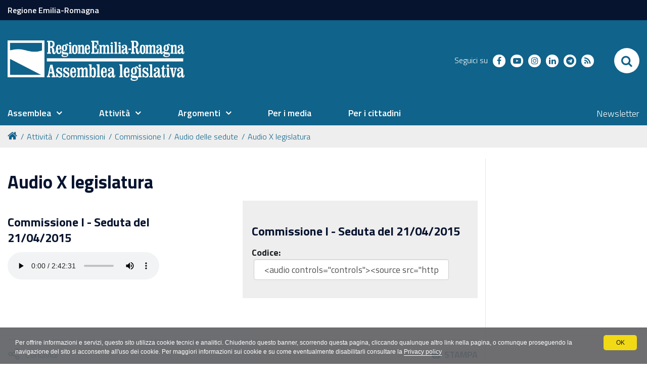

--- FILE ---
content_type: text/html;charset=utf-8
request_url: https://www.assemblea.emr.it/attivita-1/attivita-dalle-commissioni/commissione-i/audio-delle-sedute/audio-sedute/commissione-i-seduta-del-21-04-2015
body_size: 8678
content:
<!DOCTYPE html PUBLIC "-//W3C//DTD XHTML 1.0 Transitional//EN" "http://www.w3.org/TR/xhtml1/DTD/xhtml1-transitional.dtd">
<html xmlns="http://www.w3.org/1999/xhtml" lang="it" xml:lang="it">
<head><base href="https://www.assemblea.emr.it/attivita-1/attivita-dalle-commissioni/commissione-i/audio-delle-sedute/audio-sedute/commissione-i-seduta-del-21-04-2015" /><meta http-equiv="Content-Type" content="text/html; charset=utf-8" /><meta name="robots" content="index, follow" /><link rel="canonical" href="https://www.assemblea.emr.it/attivita-1/attivita-dalle-commissioni/commissione-i/audio-delle-sedute/audio-sedute/commissione-i-seduta-del-21-04-2015" /><link rel="stylesheet" type="text/css" media="screen" href="https://www.assemblea.emr.it/portal_css/al_theme_agid/reset-cachekey-e71a56cfa298600f8da83efd20bbc08d.css" /><style type="text/css" media="screen">@import url(https://www.assemblea.emr.it/portal_css/al_theme_agid/base-cachekey-f2f1a55135a6fcde57aa041a5512e36f.css);</style><link rel="stylesheet" type="text/css" media="screen" href="https://www.assemblea.emr.it/portal_css/al_theme_agid/collective.js.jqueryui.custom.min-cachekey-e5a1a3682c8d558075108b547f1c6de7.css" /><style type="text/css" media="screen">@import url(https://www.assemblea.emr.it/portal_css/al_theme_agid/columns-cachekey-fad6d3e543f4e73738c88282671c311d.css);</style><link rel="stylesheet" type="text/css" media="screen" href="https://www.assemblea.emr.it/portal_css/al_theme_agid/resourcetinymce.stylesheetstinymce-cachekey-455d0a56ce66e55efdd1f74ec9f603f2.css" /><style type="text/css">@import url(https://www.assemblea.emr.it/portal_css/al_theme_agid/print-cachekey-51c0ba9f7bb16a5f218c5d791db38aaa.css);</style><link rel="stylesheet" type="text/css" media="screen" href="https://www.assemblea.emr.it/portal_css/al_theme_agid/resourceplone.app.discussion.stylesheetsdiscussion-cachekey-8d209e71b9fc4093b40d6a39a661e50f.css" /><link rel="stylesheet" type="text/css" media="all" href="https://www.assemblea.emr.it/portal_css/al_theme_agid/resourceContentWellPortlets.stylesContentWellPortlets-cachekey-c0978e829b899cd0dde689661ce2bd38.css" /><style type="text/css" media="screen">@import url(https://www.assemblea.emr.it/portal_css/al_theme_agid/resourceredturtle.portlet.content.stylesheetscontent-cachekey-241e49250df390f503d5eab8699ca9a3.css);</style><link rel="stylesheet" type="text/css" media="screen" href="https://www.assemblea.emr.it/portal_css/al_theme_agid/resourceplone.app.jquerytools.dateinput-cachekey-d511b8cb7c888e1514d37705bc78a363.css" /><style type="text/css" media="screen">@import url(https://www.assemblea.emr.it/portal_css/al_theme_agid/resourcecollective.flowplayer.cssflowplayer-cachekey-2c57d22c6ff6001f394b67f71c1d4617.css);</style><style type="text/css">@import url(https://www.assemblea.emr.it/portal_css/al_theme_agid/resourcerer.er_portletpage.stylesheetser_custom_columns-cachekey-179c8203af6ec1047688a4f11f614c9a.css);</style><style type="text/css" media="screen">@import url(https://www.assemblea.emr.it/portal_css/al_theme_agid/resourcerer.al.consigliere.stylesheetsconsigliere_main-cachekey-7c557fb05286e8a1c4ae8f2ebf476076.css);</style><style type="text/css" media="screen">@import url(https://www.assemblea.emr.it/portal_css/al_theme_agid/resourcerer.al.videobiblioteca.stylesheetsrer-al-videobiblioteca-cachekey-df224adfeea61d8f786c39b4123f6273.css);</style><style type="text/css" media="screen">@import url(https://www.assemblea.emr.it/portal_css/al_theme_agid/resourcerer.al.news.stylesheetsbase_al_news-cachekey-a93e683e407db7ee9edddc5d3de1b8e1.css);</style><link rel="stylesheet" type="text/css" media="screen" href="https://www.assemblea.emr.it/portal_css/al_theme_agid/resourcert.bulkmodify.resourcesbulk-modify-cachekey-4b4a6b1ea4a6f437e62267216238cb51.css" /><style type="text/css" media="screen">@import url(https://www.assemblea.emr.it/portal_css/al_theme_agid/resourcerer.al.sedstoreasatfilesedstoreasatfile-cachekey-4821ae5443c9080ac2741e175670422a.css);</style><link rel="stylesheet" type="text/css" media="screen" href="https://www.assemblea.emr.it/portal_css/al_theme_agid/resourcesl_stylesheetssocial_like-cachekey-6ba2c9fbd860787c032caf6cabafefe7.css" /><style type="text/css" media="screen">@import url(https://www.assemblea.emr.it/portal_css/al_theme_agid/resourcerer.sitesearch.stylesheetsbootstrap-nav.min-cachekey-d6b2f57c4c851b8842080a0e8de12c82.css);</style><style type="text/css">@import url(https://www.assemblea.emr.it/portal_css/al_theme_agid/resourceplonetruegallery-portlet-cachekey-41d6917d50a22a5e8967bd2effd8f820.css);</style><link rel="stylesheet" type="text/css" media="all" href="https://www.assemblea.emr.it/portal_css/al_theme_agid/resourcerer.cookieconsent.resourcescookiepolicy-cachekey-759108e6f57d82150da7ec5c996ab49d.css" /><style type="text/css" media="screen">@import url(https://www.assemblea.emr.it/portal_css/al_theme_agid/resourcecollective.editablemenueditablemenu-cachekey-4b2c5c838e439df73702086d24354ba2.css);</style><link rel="stylesheet" type="text/css" href="https://www.assemblea.emr.it/portal_css/al_theme_agid/++resource++al.theme.agid.stylesheets/slick.css" /><link rel="stylesheet" type="text/css" href="https://www.assemblea.emr.it/portal_css/al_theme_agid/++resource++al.theme.agid.stylesheets/slick-theme.css" /><link rel="stylesheet" type="text/css" href="https://www.assemblea.emr.it/portal_css/al_theme_agid/++resource++al.theme.agid.stylesheets/select2.min.css" /><link rel="stylesheet" type="text/css" href="https://www.assemblea.emr.it/portal_css/al_theme_agid/resourceal.theme.agid.stylesheetsmain-cachekey-05768b8b80adebc68e855f45fcdfd49a.css" /><link rel="stylesheet" type="text/css" href="https://www.assemblea.emr.it/portal_css/al_theme_agid/++resource++al.theme.agid.stylesheets/fontawesome/css/font-awesome.min.css" /><script type="text/javascript" src="https://www.assemblea.emr.it/portal_javascripts/al_theme_agid/resourceplone.app.jquery-cachekey-eeafa84a3c09b91b5dcd8d1d5ea7f72a.js"></script><script type="text/javascript" src="https://www.assemblea.emr.it/portal_javascripts/al_theme_agid/resourcecollective.flowplayerflowplayer.min-cachekey-b3e0777b527524a4210dc443fc0d1ca6.js"></script><script type="text/javascript" src="https://www.assemblea.emr.it/portal_javascripts/al_theme_agid/resourcecollective.rtvideo.mediacore.jwplayerjwplayer-cachekey-ad0837f43cda3a30e76361ddd669e8d4.js"></script><script type="text/javascript" src="https://www.assemblea.emr.it/portal_javascripts/al_theme_agid/resourcejquery-ui-i18n-cachekey-6f74ff9ffb60a67c295dc6368c90718a.js"></script><script type="text/javascript" src="https://www.assemblea.emr.it/portal_javascripts/al_theme_agid/collective.js.jqueryui.custom.min-cachekey-074feb930f0ab972bd2e0291d1b06915.js"></script><script type="text/javascript" src="https://www.assemblea.emr.it/portal_javascripts/al_theme_agid/resourcerer_searchpubblicazioni-cachekey-156f3a9284d0dd808d4f3066e17f3775.js"></script><script type="text/javascript" src="https://www.assemblea.emr.it/portal_javascripts/al_theme_agid/resourcesearch_comunicati-cachekey-26f3c4b56df725b2f55d30101f18e987.js"></script><script type="text/javascript" src="https://www.assemblea.emr.it/portal_javascripts/al_theme_agid/resourceplonetruegallery-portlet-cachekey-13cd9c1ac2d950f0bafb822aa94be252.js"></script><script type="text/collective.jsconfiguration.xml" id="cookieconsent-banner-configuration-label"><banner-configuration>
    <accept>OK</accept>
	<reject>Rifiuta</reject>
</banner-configuration>
</script><script type="text/collective.jsconfiguration.json" id="cookieconsent-banner-configuration">{"accept_on_click": false, "cookie_consent_configuration": [{"lang": "it", "privacy_link_url": "https://www.assemblea.emr.it/footer/note-legali", "text": "Per offrire informazioni e servizi, questo sito utilizza cookie tecnici e analitici. Chiudendo questo banner, scorrendo questa pagina, cliccando qualunque altro link nella pagina, o comunque proseguendo la navigazione del sito si acconsente all'uso dei cookie. Per maggiori informazioni sui cookie e su come eventualmente disabilitarli consultare la <a href=\"https://www.assemblea.emr.it/footer/note-legali\">Privacy policy</a>"}], "dashboard_url": "https://www.assemblea.emr.it/@@optout-dashboard", "optout_configuration": [], "here_url": "https://www.assemblea.emr.it/attivita-1/attivita-dalle-commissioni/commissione-i/audio-delle-sedute/audio-sedute/commissione-i-seduta-del-21-04-2015", "actual_url": "https://www.assemblea.emr.it/attivita-1/attivita-dalle-commissioni/commissione-i/audio-delle-sedute/audio-sedute/commissione-i-seduta-del-21-04-2015", "portal_path": "/"}</script><link rel="canonical" href="https://www.assemblea.emr.it/attivita-1/attivita-dalle-commissioni/commissione-i/audio-delle-sedute/audio-sedute/commissione-i-seduta-del-21-04-2015" /><link rel="shortcut icon" type="image/x-icon" href="https://www.assemblea.emr.it/favicon.ico" /><link rel="apple-touch-icon" href="https://www.assemblea.emr.it/touch_icon.png" /><script type="text/javascript">
        jQuery(function($){
            $.datepicker.setDefaults(
                jQuery.extend($.datepicker.regional['it'],
                {dateFormat: 'dd/mm/yy'}));
        });
        </script><link rel="search" href="https://www.assemblea.emr.it/@@search" title="Cerca nel sito" /><link rel="stylesheet" href="https://www.assemblea.emr.it/++resource++al.theme.agid.stylesheets/fonts.css" /><meta name="viewport" content="width=device-width, initial-scale=0.6666, maximum-scale=1.0, minimum-scale=0.6666" /><meta name="generator" content="Plone - http://plone.org" />
    <meta charset="utf-8" />
    <meta http-equiv="X-UA-Compatible" content="IE=edge" />
    <title>Commissione I - Seduta del 21/04/2015 — Assemblea legislativa. Regione Emilia-Romagna</title>

   <!-- <link href="./flaticon/flaticon.css" rel="stylesheet">
    <link href="./bootstrap.css" rel="stylesheet">
    <link href="./fontawesome/css/font-awesome.min.css" rel="stylesheet">
    <link href="./al.css?v=152" rel="stylesheet">
    <link href="./al_responsive.css?v=152" rel="stylesheet">
    <link href="./al_print.css?v=152" rel="stylesheet" media="print">-->


    
    <!-- HTML5 Shim and Respond.js IE8 support of HTML5 elements and media queries -->
    <!-- WARNING: Respond.js doesn't work if you view the page via file:// -->
    <!--[if lt IE 9]>
    <script src="https://oss.maxcdn.com/libs/html5shiv/3.7.0/html5shiv.js"></script>
    <script src="https://oss.maxcdn.com/libs/respond.js/1.4.2/respond.min.js"></script>
    <![endif]-->
    <!-- Bootstrap JavaScript -->
    <!-- <script src="./js/bootstrap.min.js"></script>
    <script src="./js/rtfixes.js"></script> -->
    <script src="/++theme++al_theme_agid/js/al-theme-agid.js"></script>
</head>

<body class="template-audio_view portaltype-audiolink site-assemblealegislativa section-attivita-1 subsection-attivita-dalle-commissioni subsection-attivita-dalle-commissioni-commissione-i subsection-attivita-dalle-commissioni-commissione-i-audio-delle-sedute userrole-anonymous"><div id="visual-portal-wrapper"><div id="portal-top" class="row"><div class="cell width-full position-0"><div id="skip-link"><a accesskey="2" href="https://www.assemblea.emr.it/attivita-1/attivita-dalle-commissioni/commissione-i/audio-delle-sedute/audio-sedute/commissione-i-seduta-del-21-04-2015#content">Skip to Main Content</a></div><div id="portal-personaltools-wrapper"></div><div id="header-small"><div class="container"><a href="https://www.regione.emilia-romagna.it/">Regione Emilia-Romagna</a></div></div><header id="portal-header"><div class="portalHeaderContent"><div class="plone-navbar-header"><button type="button" class="plone-navbar-toggle" aria-controls="portal-mainnavigation" aria-expanded="false"><span class="sr-only">Toggle navigation</span><i class="fa fa-bars"></i></button></div><a id="portal-logo" title="Assemblea legislativa. Regione Emilia-Romagna" accesskey="1" href="https://www.assemblea.emr.it"><img src="https://www.assemblea.emr.it/++resource++al.theme.agid.images/logo_assemblea_legislativa-bianco.png" alt="" /></a><div class="search-social-wrapper"><div id="header-social"><p>Seguici su</p><ul><li><a href="https://www.facebook.com/assemblealegislativa/" title="facebook - apri in una nuova scheda" class="social" target="_blank"><i class="fa fa-facebook-f"></i><span>facebook</span></a></li><!-- <li>
            <a href="https://twitter.com/AssembleaER" title="twitter - apri in una nuova scheda" class="social" target="_blank">
                <i class="twitter"></i>
                <span>twitter</span>
            </a>
        </li> --><li><a href="https://www.youtube.com/user/assemblealegER/" title="youtube - apri in una nuova scheda" class="social" target="_blank"><i class="fa fa-youtube-play"></i><span>youtube</span></a></li><li><a href="https://www.instagram.com/assemblea_er/" title="instagram - apri in una nuova scheda" class="social" target="_blank"><i class="fa fa-instagram"></i><span>instagram</span></a></li><li><a href="https://www.linkedin.com/company/assemblea-legislativa-emilia-romagna/" title="linkedin - apri in una nuova scheda" class="social" target="_blank"><i class="fa fa-linkedin"></i><span>linkedin</span></a></li><li><a href="https://t.me/AssembleaLegislativaER" title="telegram - apri in una nuova scheda" class="social" target="_blank"><i class="fa fa-telegram"></i><span>telegram</span></a></li><li><a href="https://cronacabianca.eu/feed/" title="rss - apri in una nuova scheda" class="social" target="_blank"><i class="fa fa-rss"></i><span>RSS</span></a></li></ul></div><div id="portal-searchbox"><form id="nolivesearchGadget_form" action="https://www.assemblea.emr.it/@@search"><div class="LSBox"><label class="hiddenStructure" for="nolivesearchGadget">Cerca nel sito</label><input name="SearchableText" type="text" size="18" title="Cerca nel sito" placeholder="Cerca nel sito" accesskey="4" class="searchField" id="nolivesearchGadget" /><input class="searchButton" type="submit" value="Cerca" /><div class="searchSection"><input id="searchbox_currentfolder_only" class="noborder" type="checkbox" name="path" value="/assemblealegislativa/attivita-1/attivita-dalle-commissioni/commissione-i/audio-delle-sedute/audio-sedute" /><label for="searchbox_currentfolder_only" style="cursor: pointer">solo nella sezione corrente</label></div><div class="LSResult" id="LSResult"><div class="LSShadow" id="LSShadow"></div></div></div></form><div id="portal-advanced-search" class="hiddenStructure"><a href="https://www.assemblea.emr.it/@@search" accesskey="5">Ricerca avanzata…</a></div></div><button id="search-toggle" aria-controls="portal-searchbox" aria-label="Apri/chiudi ricerca" title="Apri/chiudi ricerca"><i class="fa fa-search"></i><span class="close-icon"><svg xmlns="http://www.w3.org/2000/svg" aria-hidden="true" focusable="false" data-prefix="far" data-icon="times" role="img" viewBox="0 0 320 512" width="30px" height="30px" class="svg-inline--fa fa-times fa-w-10"><path fill="currentColor" d="M207.6 256l107.72-107.72c6.23-6.23 6.23-16.34 0-22.58l-25.03-25.03c-6.23-6.23-16.34-6.23-22.58 0L160 208.4 52.28 100.68c-6.23-6.23-16.34-6.23-22.58 0L4.68 125.7c-6.23 6.23-6.23 16.34 0 22.58L112.4 256 4.68 363.72c-6.23 6.23-6.23 16.34 0 22.58l25.03 25.03c6.23 6.23 16.34 6.23 22.58 0L160 303.6l107.72 107.72c6.23 6.23 16.34 6.23 22.58 0l25.03-25.03c6.23-6.23 6.23-16.34 0-22.58L207.6 256z" class=""></path></svg></span><span class="sr-only">SEARCH</span></button></div></div></header><header id="portal-header-sections"><div class="portalHeaderContent"><nav aria-label="Sezioni" class="globalnavWrapper" id="main-navigation"><div class="globalnavClose"><button id="globalnav-close" aria-controls="menu" aria-label="Esci dalla navigazione" title="Esci dalla navigazione"><span class="icon" aria-hidden="true"><svg aria-hidden="true" focusable="false" data-prefix="far" data-icon="times" role="img" xmlns="http://www.w3.org/2000/svg" viewbox="0 0 320 512" width="30px" height="30px" class="svg-inline--fa fa-times fa-w-10"><path fill="currentColor" d="M207.6 256l107.72-107.72c6.23-6.23 6.23-16.34 0-22.58l-25.03-25.03c-6.23-6.23-16.34-6.23-22.58 0L160 208.4 52.28 100.68c-6.23-6.23-16.34-6.23-22.58 0L4.68 125.7c-6.23 6.23-6.23 16.34 0 22.58L112.4 256 4.68 363.72c-6.23 6.23-6.23 16.34 0 22.58l25.03 25.03c6.23 6.23 16.34 6.23 22.58 0L160 303.6l107.72 107.72c6.23 6.23 16.34 6.23 22.58 0l25.03-25.03c6.23-6.23 6.23-16.34 0-22.58L207.6 256z" class=""></path></svg></span><span class="sr-only">chiudi</span></button></div><ul role="menubar" id="portal-globalnav"><li id=" portaltab-0" class="plain"><a href="#" class="menuTabLink" data-tabid="0" aria-haspopup="true" aria-expanded="false" role="menuitem"><span>Assemblea</span></a></li><li id=" portaltab-1" class="plain"><a href="#" class="menuTabLink" data-tabid="1" aria-haspopup="true" aria-expanded="false" role="menuitem"><span>Attività</span></a></li><li id=" portaltab-2" class="plain"><a href="#" class="menuTabLink" data-tabid="2" aria-haspopup="true" aria-expanded="false" role="menuitem"><span>Argomenti</span></a></li><li id=" portaltab-3" class="plain"><a href="https://www.cronacabianca.eu" class="menuTabLink clickandgo" data-tabid="3"><span>Per i media</span></a></li><li id=" portaltab-4" class="plain"><a href="https://www.assemblea.emr.it/attivita/servizi-al-cittadino" class="menuTabLink clickandgo" data-tabid="4"><span>Per i cittadini</span></a></li></ul></nav><div id="secondary-menu"><ul><li id="secondarymenu-newsletter"><a href="https://www.assemblea.emr.it/newsletter-al" title="Newsletter">Newsletter</a></li></ul></div></div></header><div class="contentwellportlets row" id="portlets-in-header"></div><div id="portal-breadcrumbs"><div id="portal-breadcrumbs-wrapper"><ol><li id="breadcrumbs-home"><a title="Home" href="https://www.assemblea.emr.it"><i class="fa fa-home"></i></a></li><li id="breadcrumbs-1"><a href="https://www.assemblea.emr.it/attivita-1">Attività</a></li><li id="breadcrumbs-2"><a href="https://www.assemblea.emr.it/attivita-1/attivita-dalle-commissioni">Commissioni</a></li><li id="breadcrumbs-3"><a href="https://www.assemblea.emr.it/attivita-1/attivita-dalle-commissioni/commissione-i">Commissione I</a></li><li id="breadcrumbs-4"><a href="https://www.assemblea.emr.it/attivita-1/attivita-dalle-commissioni/commissione-i/audio-delle-sedute">Audio delle sedute</a></li><li id="breadcrumbs-5"><a href="https://www.assemblea.emr.it/attivita-1/attivita-dalle-commissioni/commissione-i/audio-delle-sedute/audio-sedute">Audio X legislatura</a></li><li id="breadcrumbs-6"></li></ol></div></div></div></div><div id="portal-columns" class="row"><div id="portal-column-content" class="cell width-3:4 position-0"><div id="viewlet-above-content"><div class="contentwellportlets row" id="portlets-above"></div></div><div class=""><dl class="portalMessage info" id="kssPortalMessage" style="display:none"><dt>Info</dt><dd></dd></dl><div id="content"><div id="viewlet-above-content-title"></div><div id="viewlet-below-content-title"><div class="contentwellportlets row" id="portlets-below-title"></div></div><div id="viewlet-above-content-body"></div><div id="content-core"><h2 class="multimediaItemTitle">Audio X legislatura</h2><div class="multimediaDetailWrapper audioDetailWrapper"><div class="multimediaDummyPortlet audioType"><!-- --></div><div class="multimediaDetailContent"><h3>Commissione I - Seduta del 21/04/2015</h3><audio controls="controls"><source src="https://multipler.lepida.it/vod/assemblealegislativa1/audio/assemblealegislativa1_6183/assemblealegislativa1_6183.mp3" type="audio/mpeg"></source><source src="https://multipler.lepida.it/vod/assemblealegislativa1/audio/assemblealegislativa1_6183/assemblealegislativa1_6183.ogg" type="audio/ogg"></source><source src="https://multipler.lepida.it/vod/assemblealegislativa1/audio/assemblealegislativa1_6183/assemblealegislativa1_6183.acc" type="audio/mp4"></source><embed autostart="false" src="https://multipler.lepida.it/vod/assemblealegislativa1/audio/assemblealegislativa1_6183/assemblealegislativa1_6183.mp3"></embed> Il tuo browser non supporta HTML5.
</audio></div><div class="multimediaDetailInfos"><h3>Commissione I - Seduta del 21/04/2015</h3><p class="multimediaEmbed"><strong>Codice:</strong><input type="text" readonly="readonly" value="&lt;audio controls=&quot;controls&quot;&gt;&lt;source src=&quot;https://multipler.lepida.it/vod/assemblealegislativa1/audio/assemblealegislativa1_6183/assemblealegislativa1_6183.mp3&quot; type=&quot;audio/mpeg&quot; /&gt;&lt;source src=&quot;https://multipler.lepida.it/vod/assemblealegislativa1/audio/assemblealegislativa1_6183/assemblealegislativa1_6183.ogg&quot; type=&quot;audio/ogg&quot; /&gt;&lt;source src=&quot;https://multipler.lepida.it/vod/assemblealegislativa1/audio/assemblealegislativa1_6183/assemblealegislativa1_6183.acc&quot; type=&quot;audio/mp4&quot; /&gt;&lt;embed autostart=&quot;false&quot;  src=&quot;https://multipler.lepida.it/vod/assemblealegislativa1/audio/assemblealegislativa1_6183/assemblealegislativa1_6183.mp3&quot; /&gt; Il tuo browser non supporta HTML5.&lt;/audio&gt;" /></p></div><div class="visualClear"><!-- --></div></div></div><div id="viewlet-below-content-body"><div class="contentwellportlets row" id="portlets-below"></div></div></div></div><div id="viewlet-below-content"><div class="visualClear"><!-- --></div><div class="documentActions"><p class="hiddenStructure">Azioni sul documento</p><ul><li id="document-action-print"><a href="javascript:this.print();" title="">Stampa</a></li></ul></div><div class="share"><div class="share-slider"><div class="share-title"><a href="#" class="share-toggle"><span class="share-text">Condividi</span></a></div><div class="share-options"><ul class="social-list"><li><a href="https://www.facebook.com/sharer/sharer.php?u=https://www.assemblea.emr.it/attivita-1/attivita-dalle-commissioni/commissione-i/audio-delle-sedute/audio-sedute/commissione-i-seduta-del-21-04-2015" title="facebook - apri in una nuova scheda" target="_blank"><span class="social facebook"></span><span class="u-hiddenVisually">facebook</span></a></li><li><a href="https://twitter.com/intent/tweet?url=https://www.assemblea.emr.it/attivita-1/attivita-dalle-commissioni/commissione-i/audio-delle-sedute/audio-sedute/commissione-i-seduta-del-21-04-2015&amp;text=Commissione%20I%20-%20Seduta%20del%2021/04/2015" title="twitter - apri in una nuova scheda" target="_blank"><span class="social twitter"></span><span class="u-hiddenVisually">twitter</span></a></li></ul></div></div><div class="share-button"><a href="#" class="share-toggle"><span class="share-icon"><svg xmlns="http://www.w3.org/2000/svg" viewbox="0 0 448 512" width="25px" height="25px" fill="currentColor"><path d="M448 112C448 156.2 412.2 192 368 192C345.1 192 324.4 182.4 309.9 166.1L158.9 242.5C159.6 246.9 160 251.4 160 256C160 260.6 159.6 265.1 158.9 269.5L309.9 345C324.4 329.6 345.1 320 368 320C412.2 320 448 355.8 448 400C448 444.2 412.2 480 368 480C323.8 480 288 444.2 288 400C288 390.3 289.7 380.1 292.9 372.3L147.2 299.5C132.9 321.5 108.2 336 80 336C35.82 336 0 300.2 0 256C0 211.8 35.82 176 80 176C108.2 176 132.9 190.5 147.2 212.5L292.9 139.7C289.7 131 288 121.7 288 112C288 67.82 323.8 32 368 32C412.2 32 448 67.82 448 112L448 112zM79.1 304C106.5 304 127.1 282.5 127.1 256C127.1 229.5 106.5 208 79.1 208C53.49 208 31.1 229.5 31.1 256C31.1 282.5 53.49 304 79.1 304zM368 64C341.5 64 320 85.49 320 112C320 138.5 341.5 160 368 160C394.5 160 416 138.5 416 112C416 85.49 394.5 64 368 64zM368 448C394.5 448 416 426.5 416 400C416 373.5 394.5 352 368 352C341.5 352 320 373.5 320 400C320 426.5 341.5 448 368 448z"></path></svg></span><span class="sr-only">Attiva condividi</span></a></div></div></div></div><div id="portal-column-two" class="cell width-1:4 position-3:4"><div class="portletWrapper" data-portlethash="[base64]" id="[base64]"></div></div></div><dl class="portlet rerPortletAdvancedStatic valuta-sito"><div class="card"><dt class="portletHeader"><span class="portletTopLeft"></span><span class="tile">Valuta il sito</span><span class="portletTopRight"></span></dt><dd class="portletItem"><p><a data-val="contact-info" href="https://www.assemblea.emr.it/contact-info" data-linktype="external" title="Valuta questo sito"><span class="valuta-sito-content"><span class="valuta-sito-text">Non hai trovato quello che cerchi ?</span></span></a></p><span class="portletBottomLeft"></span><span class="portletBottomRight"></span></dd></div></dl><div id="portal-footer-wrapper" class="row"><div class="cell width-full position-0"><div id="footer-wrapper"><div class="contentwellportlets row" id="portlets-footer"><div class="cell FooterPortletManager1 width-full position-0 num-portlets-4"><div id="portletwrapper-436f6e74656e7457656c6c506f72746c6574732e466f6f746572506f72746c65744d616e61676572310a636f6e746578740a2f617373656d626c65616c656769736c61746976610a76616c7574612d696c2d7369746f" class="portletWrapper kssattr-portlethash-436f6e74656e7457656c6c506f72746c6574732e466f6f746572506f72746c65744d616e61676572310a636f6e746578740a2f617373656d626c65616c656769736c61746976610a76616c7574612d696c2d7369746f"></div><div id="portletwrapper-436f6e74656e7457656c6c506f72746c6574732e466f6f746572506f72746c65744d616e61676572310a636f6e746578740a2f617373656d626c65616c656769736c61746976610a6c6f676f2d616c" class="portletWrapper kssattr-portlethash-436f6e74656e7457656c6c506f72746c6574732e466f6f746572506f72746c65744d616e61676572310a636f6e746578740a2f617373656d626c65616c656769736c61746976610a6c6f676f2d616c"><dl class="portlet rerPortletAdvancedStatic footer-logo"><div class="card"><dt class="portletHeader"><span class="portletTopLeft"></span><span class="tile">Logo AL</span><span class="portletTopRight"></span></dt><dd class="portletItem"><div><p><a class="logo-al" href="https://www.assemblea.emr.it/"><img alt="Logo AL" src="++resource++al.theme.agid.images/logo_assemblea_legislativa-bianco.png" /></a></p></div><span class="portletBottomLeft"></span><span class="portletBottomRight"></span></dd></div></dl></div><div id="portletwrapper-436f6e74656e7457656c6c506f72746c6574732e466f6f746572506f72746c65744d616e61676572310a636f6e746578740a2f617373656d626c65616c656769736c61746976610a636f6e74617474692d616c" class="portletWrapper kssattr-portlethash-436f6e74656e7457656c6c506f72746c6574732e466f6f746572506f72746c65744d616e61676572310a636f6e746578740a2f617373656d626c65616c656769736c61746976610a636f6e74617474692d616c"><dl class="portlet rerPortletAdvancedStatic"><div class="card"><dt class="portletHeader"><span class="portletTopLeft"></span><span class="tile">Contatti AL</span><span class="portletTopRight"></span></dt><dd class="portletItem"><div class="colonna-1-di-4"><h3>Contatti</h3><p><strong>Assemblea legislativa</strong><br />Viale Aldo Moro, 50<strong><br /></strong>40127 Bologna<br /><strong>Centralino </strong> <a href="tel:+0515275226">051 5275226</a><br /><a class="external-link" href="http://wwwservizi.regione.emilia-romagna.it/cercaregione/Default.aspx?cons=1" target="_self" title="Cerca telefoni e indirizzi">Cerca telefoni e indirizzi</a></p><h3><a class="external-link" href="http://www.regione.emilia-romagna.it/urp" target="_self" title="Vai alla pagina dell'Ufficio relazioni con il pubblico" data-linktype="internal" data-val="03b21f5dbc71a6f80c61cd38fa914625">URP</a></h3><p><span>Orari</span>: lun.-ven. 9-13; <br />lun. e giov. 14.30-16.30<span><br />Numero verde: </span><a href="tel:+39.800662200">800.66.22.00<br /></a><a href="fax:+39.0514689664">fax 051 4689664<br /></a><span>Scrivici</span>: <a class="email-link" href="mailto:urp@regione.emilia-romagna.it" target="_self" title="Scrivi a Urp Regione Emilia-Romagna" data-linktype="email" data-val="urp@regione.emilia-romagna.it" data-subject="">e-mail</a> - <a class="email-link" href="mailto:urp@postacert.regione.emilia-romagna.it" target="_self" title="Scrivi a Pec Urp Regione ER" data-linktype="email" data-val="urp@postacert.regione.emilia-romagna.it" data-subject="">PEC</a></p></div><div class="colonna-1-di-4"><h3>Trasparenza</h3><ul><li><a class="external-link" href="http://trasparenza.regione.emilia-romagna.it/" target="_self" title="Vai alla pagina dell'Amministrazione trasparente" data-linktype="external" data-val="http://trasparenza.regione.emilia-romagna.it/">Amministrazione trasparente</a></li><li><a class="external-link" href="https://trasparenza.regione.emilia-romagna.it/altri-contenuti/prevenzione-della-corruzione/alcorruzione/segnalare-illeciti-al" target="_self" title="Segnala illeciti">Segnala illeciti</a></li><li><a title="Vai alla pagina degli Accessi agli atti" href="https://www.assemblea.emr.it/footer/foia-accesso-agli-atti" class="internal-link" target="_self">Foia - Accesso agli atti</a> </li><li><a data-linktype="internal" target="_self" title="Vai alle note legali" href="https://www.assemblea.emr.it/footer/note-legali" data-val="&quot;c14e87555045aba2c30b55d09f39ee55" class="internal-link">Note legali</a> e <a title="Vai ai copyright" href="https://www.assemblea.emr.it/footer/note-legali/copyright" class="internal-link" target="_self">Copyrights</a></li><li><a data-linktype="internal" target="_self" title="Vai alla pagina della privacy policy" href="https://www.assemblea.emr.it/footer/note-legali/privacy" data-val="4dcbbc33943d88cf05243ed259064604" class="internal-link">Privacy policy</a></li><li><a data-linktype="internal" target="_self" title="Vai alla pagina dei cookies" href="https://www.assemblea.emr.it/footer/note-legali/cookies" data-val="4dcbbc33943d88cf05243ed259064604" class="internal-link">Cookies</a></li></ul><p> </p><h3><a title="Vai alla pagina delle Certificazioni" href="https://www.assemblea.emr.it/attivita-1/qualita" class="internal-link" target="_self">Certificazioni</a></h3></div><div class="colonna-1-di-4"><h3>Redazione</h3><ul><li><a title="Vai alla pagina del responsabile del sito" href="https://www.assemblea.emr.it/footer/note-legali/redazione-web/responsabile" class="internal-link" target="_self">Responsabile sito</a> </li><li><a title="Vai ai credits" href="https://www.assemblea.emr.it/footer/note-legali/redazione-web/credits" class="internal-link" target="_self">Credits</a> - <a title="Contatta l'Assemblea" href="https://www.assemblea.emr.it/attivita-1/servizi-al-cittadino/servizi-e-contatti" class="internal-link" target="_self">Scrivici</a></li><li><a title="Vai alla pagina dell'accessibilità" href="https://www.assemblea.emr.it/footer/note-legali/redazione-web/accessibilita" class="internal-link" target="_self">Accessibilità</a> e <a title="Vai alla pagina RSS" href="https://www.assemblea.emr.it/footer/note-legali/redazione-web/rss-dal-portale" class="internal-link" target="_self">RSS</a></li><li><a class="external-link" href="https://orma.regione.emilia-romagna.it/pagine/home.aspx" target="_self" title="Vai alla pagina Intranet">Intranet</a></li></ul></div><div class="colonna-1-di-4"><h3>SEGUICI SU</h3><ul class="footer-social"><li><a class="fb external-link" href="https://www.facebook.com/assemblealegislativa/" target="_blank" title="Vai alla pagina Facebook dell'Assemblea"><i class="fa fa-facebook"></i><span class="social">Facebook</span></a></li><li><a class="tw external-link" href="https://twitter.com/AssembleaER" target="_blank" title="Vai alla pagina X dell'Assemblea"><i class="twitter"></i><span class="social">Twitter</span></a></li><li><a class="yt external-link" href="https://www.youtube.com/user/assemblealegER/" target="_blank" title="Vai alla pagina Youtube dell'Assemblea"><i class="fa fa-youtube-play"></i><span class="social">Youtube</span></a></li><li><a class="ig external-link" href="https://www.instagram.com/assemblea_er/" target="_blank" title="Vai alla pagina Instagram dell'Assemblea"><i class="fa fa-instagram"></i><span class="social">Instagram</span></a></li><li><a class="ln external-link" href="https://www.linkedin.com/company/assemblea-legislativa-emilia-romagna/" target="_blank" title="Vai alla pagina Linkedin dell'Assemblea"><i class="fa fa-linkedin"></i><span class="social">LinkedIn</span></a></li><li><a class="telegram external-link" href="https://t.me/AssembleaLegislativaER" target="_blank" title="Vai al canale Telegram dell'Assemblea"><i class="fa fa-telegram"></i><span class="social">Telegram</span></a></li><li><a class="rss external-link" href="https://cronacabianca.eu/feed/" target="_blank" title="rss"><i class="fa fa-rss"></i><span class="social">RSS</span></a></li></ul></div><span class="portletBottomLeft"></span><span class="portletBottomRight"></span></dd></div></dl></div><div id="[base64]" class="portletWrapper [base64]"><dl class="portlet rerPortletAdvancedStatic footer-small"><div class="card"><dt class="portletHeader"><span class="portletTopLeft"></span><span class="tile"></span><span class="portletTopRight"></span></dt><dd class="portletItem"><ul><li><a class="external-link" href="https://www.assemblea.emr.it/sitemap" target="_self" title="">Mappa del sito</a></li></ul><span class="portletBottomLeft"></span><span class="portletBottomRight"></span></dd></div></dl></div></div></div><!-- Piwik Prod --><script type="text/javascript">
var pkBaseURL = ("https://statisticheweb.regione.emilia-romagna.it/analytics/");
document.write(unescape("%3Cscript src='" + pkBaseURL + "piwik.js' type='text/javascript'%3E%3C/script%3E"));
</script><script type="text/javascript">
var index1 = location.href.indexOf("applicazioni.regione.emilia-romagna.it");
var index2 = location.href.indexOf("applicazionitest.regione.emilia-romagna.it");
var index3 = location.href.indexOf("cm.regione.emilia-romagna.it");
var index4 = location.href.indexOf("test-www.regione.emilia-romagna.it");
var index5 = location.href.indexOf("internostest.regione.emilia-romagna.it");
var index6 = location.href.indexOf("localhost");
var index7 = location.href.indexOf("//10.");
function pageLoaded()
{
try {
var piwikTracker = Piwik.getTracker(pkBaseURL + "piwik.php", 12);
piwikTracker.setDocumentTitle(document.domain + "/" + document.title);
piwikTracker.trackPageView();
piwikTracker.enableLinkTracking();
} catch( err ) {}
}
if (index1==-1 && index2==-1 && index3==-1 && index4==-1 && index5==-1 && index6==-1 && index7==-1) 
{
document.onload = pageLoaded();
}
</script><noscript><p><img src="https://statisticheweb.regione.emilia-romagna.it/analytics/piwik.php?idsite=12" style="border:0" alt="" /></p></noscript><!-- End Piwik Prod Tracking Code --><!-- <div metal:define-macro="portal_footer" --><!--      i18n:domain="plone" --><!--      id="portal-footer"> --><!--     <div class="valuta-sito"> --><!--         <p> --><!--             <a href="/contact-info" --><!--                title="Valuta questo sito" --><!--                tal:attributes="href string:$portal_url/contact-info"> --><!--                 <span class="valuta-sito-content"> --><!--                     <span class="valuta-sito-text"> --><!--                         Non hai trovato quello che cerchi? --><!--                     </span> --><!--                 </span> --><!--             </a> --><!--         </p> --><!--     </div> --><!-- </div> --><div class="portal-footer"><div></div></div><ul id="portal-siteactions"><li id="siteaction-sitemap"><a href="https://www.assemblea.emr.it/sitemap" accesskey="3" title="Mappa del sito">Mappa del sito</a></li><li id="siteaction-contact"><a href="https://www.assemblea.emr.it/servizi-ai-cittadini/servizi-e-contatti" accesskey="9" title="Contatti">Contatti</a></li><li id="siteaction-giunta_regionale"><a href="http://regione.emilia-romagna.it/" accesskey="" title="Giunta regionale">Giunta regionale</a></li><li id="siteaction-credits"><a href="https://www.assemblea.emr.it/note-legali/credits" accesskey="" title="Credits">Credits</a></li><li id="siteaction-note_legali_privacy"><a href="https://www.assemblea.emr.it/note-legali/" accesskey="" title="Note legali e privacy">Note legali e privacy</a></li><li id="siteaction-accessibility"><a href="https://www.assemblea.emr.it/note-legali/accessibilita" accesskey="0" title="Accessibilità">Accessibilità</a></li><li id="siteaction-intranet"><a href="https://www.assemblea.emr.it/note-legali/intranet" accesskey="" title="Intranet">Intranet</a></li></ul></div></div></div><a href="javascript:" aria-hidden="true" id="return-to-top" title="Return to top" style="display: none"><i class="fa fa-chevron-up"></i></a></div></body>
</html>


--- FILE ---
content_type: text/css;charset=utf-8
request_url: https://www.assemblea.emr.it/portal_css/al_theme_agid/resourceplonetruegallery-portlet-cachekey-41d6917d50a22a5e8967bd2effd8f820.css
body_size: 2253
content:

/* - ++resource++plonetruegallery-portlet.css - */
@media screen {
/* https://www.assemblea.emr.it/portal_css/++resource++plonetruegallery-portlet.css?original=1 */
div.gallery-portlet-controls{
text-align:center;
}
dl.applied-portlet-gallery{
position:relative;
}
dl.applied-portlet-gallery dd.portletItem{
padding:0;
margin:0;
}
dl.applied-portlet-gallery div.gallery-portlet-controls{
position:absolute;
top:35px;
width:95px;
height:27px;
margin:auto;
display:none;
z-index:5;
background-image:url(++resource++plonetruegallery.resources/portlet/control.png);
}
dl.applied-portlet-gallery div.gallery-portlet-controls span{
position:absolute;
top:6px;
}
dl.applied-portlet-gallery div.gallery-portlet-controls span a{
color:transparent;
display: block;
cursor: pointer;
height:15px;
}
dl.applied-portlet-gallery dd a{
color:transparent !important;
border-bottom:none !important;
}
dl.applied-portlet-gallery a:hover{
color:transparent !important;
border-bottom:none !important;
}
dl.applied-portlet-gallery div.gallery-portlet-controls span.next{
left:65px;
}
dl.applied-portlet-gallery div.gallery-portlet-controls span.next a{
background-image:url(++resource++plonetruegallery.resources/portlet/next.png);
width:25px;
}
dl.applied-portlet-gallery div.gallery-portlet-controls span.prev a{
background-image:url(++resource++plonetruegallery.resources/portlet/prev.png);
width:25px;
}
dl.applied-portlet-gallery div.gallery-portlet-controls span.prev{
left:5px;
}
dl.applied-portlet-gallery div.gallery-portlet-controls span.play-pause{
left:40px;
top:5px;
}
dl.applied-portlet-gallery div.gallery-portlet-controls span.play-pause a{
background-image:url(++resource++plonetruegallery.resources/portlet/play.png);
width:20px;
height:17px;
}
dl.applied-portlet-gallery div.gallery-portlet-controls span.timed{
left:40px;
top:7px;
}
dl.applied-portlet-gallery div.gallery-portlet-controls span.timed a{
background-image:url(++resource++plonetruegallery.resources/portlet/pause.png);
width:16px;
height:13px;
}
}


/* - ++resource++rer.al.multimedia.stylesheets/al_multimedia.css - */
@media screen {
/* https://www.assemblea.emr.it/portal_css/++resource++rer.al.multimedia.stylesheets/al_multimedia.css?original=1 */
.portletAlbum {
background-color: #f1f4f8 /* */;
}
.portletAlbum .portletHeader {
color: black;
background-color: transparent;
}
.portletAlbum .portletHeader a{
color: black;
}
.portletAlbumItem {
float:left;
width: 128px;
}
.portletAlbumCover {
height: 128px;
text-align: center;
}
.portletAlbumTitle {
height: 50px;
overflow: hidden;
}
.portletAlbum .portletFooter .listingBar,
.alMultimediaPortlet .portletFooter .listingBar {
font-size: 105%;
float: right;
}
.portletAlbum .portletFooter .listingBar span,
.portletAlbum .portletFooter .listingBar a,
.alMultimediaPortlet .portletFooter .listingBar span,
.alMultimediaPortlet .portletFooter .listingBar a {
margin: 0 3px;
}
.portletAlbum .portletFooter .listingBar .current,
.alMultimediaPortlet .portletFooter .listingBar .current  {
border: solid 1px #CCC;
padding: 3px 5px;
}
.multimediaDetailWrapper {
margin: 0em 0 2em;
}
.albumDetailWrapper {
margin-bottom: 0;
}
.videoDetailWrapper{
min-height: 300px;
}
.multimediaDetailWrapper .multimediaDetailContent,
.videoDetailWrapper .multimediaDetailContent{
float:left;
max-width: 52%;
}
.albumDetailWrapper .multimediaDetailContent {
max-width:65%;
}
.multimediaDetailWrapper .multimediaDetailContent #container,
.multimediaDetailWrapper .multimediaDetailContent #container_wrapper{
clear: both;
}
.multimediaDetailWrapper .multimediaDetailInfos {
float: left;
width: 45%;
margin-left: 2%;
}
.albumDetailWrapper .multimediaDetailInfos {
width: 33%;
}
.albumDetailWrapper .multimediaDetailContent {
padding-bottom: 1em;
float:left;
}
.multimediaDetailWrapper .multimediaLink input,
.multimediaDetailWrapper .multimediaEmbed input{
width: 90%;
display:block;
}
#albumSlider li.imageGroup div{
margin: 0 auto;
}
.albumSliderWrapper .back a{
background: url(++resource++rer.al.multimedia.images/slider_arrow_left.png) ;
}
.albumSliderWrapper .forward a{
background: url(++resource++rer.al.multimedia.images/slider_arrow_right.png) ;
}
div.anythingSlider .anythingWindow {
overflow: hidden;
position: relative;
width: 100%;
height: 100%;
}
div.anythingSlider {
position: relative;
padding: 0 20px 35px;
margin: 0;
}
ul.anythingBase {
background: transparent;
list-style: none;
position: absolute;
top: 0; left: 0;
margin: 0;
}
ul.anythingBase li.panel {
background: transparent;
display: block;
float: left;
padding: 0;
margin: 0;
}
ul#albumSlider.anythingBase a.albumImage {
display: block;
float: left;
width: 100px;
height: 72px;
overflow: hidden;
text-align: center;
padding: 3px 0;
border: 1px solid #DDD;
margin: 0 5px;
}
ul#albumSlider.anythingBase a.albumImage:hover {
background-color: #EEE;
border-color: #CCC;
}
ul#albumSlider.anythingBase a.selectedImage {
border: 1px solid #BBB;
}
/* */
div.anythingSlider .arrow {
top: 34px;
position: absolute;
display: block;
}
div.anythingSlider .arrow a {
display: block;
width: 16px;
text-indent: -9999px;
}
div.anythingSlider .arrow a:hover {
background-color: #FFF;
}
div.anythingSlider .forward { right: 0; }
div.anythingSlider .back { left: 0; }
/* */
.multimediaVideoContainer,
.multimediaFotoContainer {
float: left;
width: 23%;
margin: 0 0 1em 2%;
}
.multimediaAudioContainer {
float: left;
width: 28%;
margin: 0 0 1em 2%;
background: transparent url(++resource++rer.al.multimedia.images/play.png) no-repeat left 0.2em;
padding-left: 24px;
}
.multimediaInColonna .multimediaVideoContainer,
.multimediaInColonna .multimediaAudioContainer,
.multimediaInColonna .multimediaFotoContainer {
float: none;
width: auto;
margin: 0 0;
padding: 0.5em 0;
}
.multimediaInColonna .multimediaAudioContainer {
padding-left: 24px;
}
.multimediaVideoInfo,
.multimediaFotoInfo {
padding-top: 0.5em;
font-size: 0.9em;
}
.lastElementInRow {
clear: left;
margin-left:0;
}
.multimediaVideoImage,
.multimediaFotoImage {
text-align: center;
}
.multimediaVideoImage a,
.multimediaFotoImage a,
.documentContent dd .multimediaVideoImage a,
.documentContent dd .multimediaFotoImage a {
display: block;
border:0;
}
.multimediaInColonna .multimediaVideoImage,
.multimediaInColonna .multimediaFotoImage {
text-align: left;
}
.multimediaAudioTitle,
.multimediaFotoTitle {
font-weight: bold;
}
.multimediaAudioEffectiveDate {
font-size: 0.9em;
}
/* */

}


/* - ++resource++smart_link.css - */
@media all {
/* https://www.assemblea.emr.it/portal_css/++resource++smart_link.css?original=1 */
.icons-on .contenttype-link {
background: none;
}
.icons-on .contenttype-link {
padding-left: 0 !important;
}
#smartLinkUtilities h2 {
border-bottom: none;
}
#smartLinkFakeTranformation .links dd {
margin: 0;
padding: 0.5em 1em;
}

}


/* - ploneCustom.css - */
@media all {
/* https://www.assemblea.emr.it/portal_css/ploneCustom.css?original=1 */
.section-lassemblea #content dl.portlet.rtCollectionPortlet.collectionConsiglieri.tuttiConsiglieri dd.portletItem h5.nomeAssessore {
margin: 15px 0 1em;
}
.section-lassemblea #content dl.portlet.rtCollectionPortlet.collectionConsiglieri.tuttiConsiglieri dd.portletItem .fotoAssessore {
margin: 15px 5px 20px;
}
}


/* - ++resource++collective.z3cform.datagridfield/datagridfield.css - */
@media screen {
/* https://www.assemblea.emr.it/portal_css/++resource++collective.z3cform.datagridfield/datagridfield.css?original=1 */
.datagridwidget-table-view {
width: 100%;
border: 1px solid #666;
background: none repeat scroll 0 0 #EEE;
}
.datagridwidget-table-view .header {
font-weight: bold;
background: none repeat scroll 0 0 #DDD;
color: #666;
padding: 2px;
font-size: 1.1em;
text-align: left;
}
.datagridwidget-row {
vertical-align: top;
}
.datagridwidget-cell input[type="text"] {
padding: 1px;
}
.datagridwidget-cell input, .datagridwidget-cell select, .datagridwidget-cell textarea {
border: 1px solid #CCC;
}
.datagridwidget-cell > input:only-child { width: 99%; }
.datagridwidget-cell div.error {
color:red;
font-weight:bold;
}
.datagridwidget-empty-row {
/* */
display: none;
}
/* */
.datagridwidget-cell {
vertical-align: bottom;
padding: 1px;
}
.datagridwidget-manipulator {
width: 16px;
text-align: center;
padding-bottom: 4px;
margin: 0;
vertical-align: bottom;
}
.datagridwidget-manipulator img {
cursor: pointer;
}
.datagridwidget-hidden-data {
display: none;
}
/* */
.auto-append  > .datagridwidget-manipulator.delete-row img,
.auto-append  > .datagridwidget-manipulator.move-up img,
.auto-append  > .datagridwidget-manipulator.move-down img,
.auto-append  > .datagridwidget-manipulator.insert-row img {
display: none;
}
/* */
.minimum-row  > .datagridwidget-manipulator.insert-row img {
display: block;
}
.datagridwidget-body-non-auto-append[data-many-rows = "true"] .datagridfield-last-filled-row > .datagridwidget-manipulator.move-down img,
.datagridwidget-body-non-auto-append[data-many-rows = "true"] .datagridfield-first-filled-row > .datagridwidget-manipulator.move-up img {
display: block;
}
/* */
.datagridwidget-body-non-auto-append[data-visible-count = "1"] .datagridwidget-manipulator.delete-row img,
.datagridwidget-body-non-auto-append[data-visible-count = "1"] .datagridwidget-manipulator.move-down img,
.datagridwidget-body-non-auto-append[data-visible-count = "1"] .datagridwidget-manipulator.move-up img {
display: none;
}
/* */
.datagridfield-first-filled-row > .datagridwidget-manipulator.move-up img {
display: none !important;
}
/* */
.datagridfield-last-filled-row > .datagridwidget-manipulator.move-down img {
display: none !important;
}
.datagridwidget-cell input {
background: white;
background-image: none;
}
.datagridwidget-table-view-block {
border-collapse: collapse;
}
.datagridwidget-table-view-block thead {
display: none;
}
.datagridwidget-table-view-block .datagridwidget-row {
border-bottom: 1px solid black;
}
.datagridwidget-table-view-block td {
vertical-align: top;
}
.datagridwidget-block-edit-cell {
width: auto;
}
.datagridwidget-table-view-block .datagridwidget-manipulator {
width: 16px;
}
.datagridwidget-block {
padding: 0.5em;
}
.datagridwidget-block-edit-cell .error {
background-color: #FFDDCC;
border: 1px solid red;
margin: 1em 0;
padding: 0.5em;
}
}

